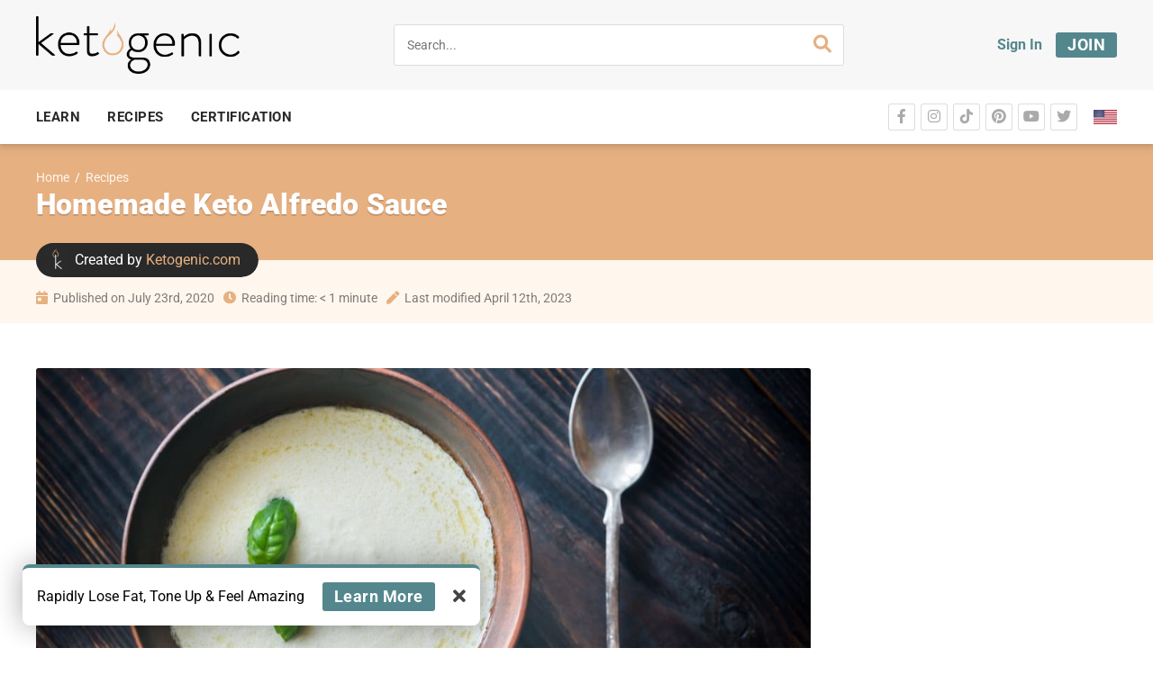

--- FILE ---
content_type: text/css; charset=UTF-8
request_url: https://ketogenic.com/wp-content/plugins/000-new-keto-customizations/dependencies/featured-video/assets/css/style.min.css?ver=1638820168
body_size: -469
content:
body .post-thumbnail-image>div>div>iframe{height:461px}@media screen and (max-width:1123px){body .post-thumbnail-image>div>div>iframe{height:384px}}@media screen and (max-width:1057px){body .post-thumbnail-image>div>div>iframe{height:348px}}@media screen and (max-width:1000px){body .post-thumbnail-image>div>div>iframe{height:316px}}@media screen and (max-width:950px){body .post-thumbnail-image>div>div>iframe{height:308px}}@media screen and (max-width:760px){body .post-thumbnail-image>div>div>iframe{height:359px}}@media screen and (max-width:565px){body .post-thumbnail-image>div>div>iframe{height:267px}}@media screen and (max-width:500px){body .post-thumbnail-image>div>div>iframe{height:237px}}@media screen and (max-width:357px){body .post-thumbnail-image>div>div>iframe{height:169px}}

--- FILE ---
content_type: text/css; charset=UTF-8
request_url: https://ketogenic.com/wp-content/plugins/000-new-keto-customizations/shortcodes/ef_submit_post_btn/style.min.css?ver=1660934039
body_size: -436
content:
.ef_submit_post_btn_container{text-align:center}.ef_submit_post_btn_container a{color:#fff;display:inline-block;position:relative;height:37px;line-height:37px;background-color:#13a68d;border-radius:3px;padding-left:40px;padding-right:13px}.ef_submit_post_btn_container a:hover{color:#fff;opacity:.8}.ef_submit_post_btn_container a>i{position:absolute;font-size:19px;left:11px;top:7px}

--- FILE ---
content_type: text/css; charset=UTF-8
request_url: https://ketogenic.com/wp-content/plugins/ketogevity/dist/main.css?ver=2022.11.11
body_size: 5194
content:
@import url(https://fonts.googleapis.com/css2?family=Inter:wght@400;600;800;900&display=swap);
@import url(https://fonts.googleapis.com/css2?family=BioRhyme:wght@400&display=swap);
.slice-enter-active,.slice-leave-active{transition:opacity 100ms ease-in-out}.slice-enter,.slice-leave-to{opacity:0}.slow-enter-active,.slow-leave-active{transition:opacity 1000ms ease-out,transform 1000ms ease-in-out}.slow-enter,.slow-leave-to{opacity:0;transform:scale(0.5)}.pop-enter-active,.pop-leave-active{transition:opacity 250ms ease-out,transform 250ms cubic-bezier(0.39, 0.005, 0.085, 1.525)}.pop-enter,.pop-leave-to{opacity:0;transform:scale(0.25)}.ketogevity-gauges{display:flex;margin:0 -10px;width:calc(100% + 20px);flex-wrap:wrap}.ketogevity-gauges .gauge-block{opacity:0;display:flex;flex-direction:column;justify-content:space-between;width:calc(33.333% - 20px);background:#f5f5f5;box-shadow:0 2px 2px rgba(0,0,0,.05),0 4px 4px rgba(0,0,0,.05);padding:25px;border-radius:10px;color:#222;margin:0 10px 20px;transform:translate3d(0, 10px, 0);transition:opacity 250ms ease-out,transform 750ms ease-out}.ketogevity-gauges .gauge-block.showing{opacity:1;transform:translate3d(0, 0, 0)}.ketogevity-gauges .gauge-block .gauge-title{color:#222;font-size:19px;margin:0 0 25px;font-weight:700;letter-spacing:-0.01em}.ketogevity-gauges .gauge-block.overall{align-items:center;justify-content:center;padding:50px;flex-direction:row;max-width:calc(100% - 20px);min-width:calc(100% - 20px)}.ketogevity-gauges .gauge-block.overall .ketogevity-gauge{margin:0 115px 0 0;transform:scale(1.3)}.ketogevity-gauges .gauge-block.overall .gauge-title{position:relative;width:45%;margin:0}.ketogevity-gauges .gauge-block.overall .gauge-title .big-title{font-size:37px;letter-spacing:-0.02em;text-align:left;font-weight:900;margin:0 0 20px;text-transform:none}.ketogevity-gauges .gauge-block.overall .gauge-title .mo-message{position:absolute;top:0;left:0;display:flex;flex-direction:column;justify-content:center;align-items:center;font-size:23px;text-align:center;width:100%;height:100%}.ketogevity-gauges .gauge-block.overall .gauge-title .mo-message>a .fa-lock{color:#53878d}.ketogevity-gauges .gauge-block.overall .gauge-title .mo-message>a .members-only-text{color:#000}.ketogevity-gauges .gauge-block.overall .gauge-title .mo-message>a .join-today-text{color:#53878d;font-size:18px;font-weight:700}.ketogevity-gauges .gauge-block.overall .gauge-title .mo-message>a:hover{color:#222}.ketogevity-gauges .gauge-block.overall .gauge-title .mo-message>a:hover .fa-lock{color:#347479}.ketogevity-gauges .gauge-block.overall .gauge-title .mo-message>a:hover .join-today-text{color:#347479}.ketogevity-gauges .gauge-block.overall .gauge-title .scores{font-size:16px;line-height:25px;padding:10px 0 0 0;font-weight:500;display:flex;flex-direction:column;align-items:flex-start}.ketogevity-gauges .gauge-block.overall .gauge-title .scores.blurred{position:relative;-webkit-filter:blur(10px);-moz-filter:blur(10px);filter:blur(10px);opacity:.5}.ketogevity-gauges .gauge-block.overall .gauge-title .scores>div{padding:5px 0;width:100%;display:flex;font-size:16px;text-transform:uppercase;font-weight:700;letter-spacing:.02em;align-items:stretch;justify-content:space-between}.ketogevity-gauges .gauge-block.overall .gauge-title .scores>div .sub-scoring{line-height:1.3;font-size:13px;text-transform:none;font-weight:600}.ketogevity-gauges .gauge-block.overall .gauge-title .scores>div .sub-scoring i.fas,.ketogevity-gauges .gauge-block.overall .gauge-title .scores>div .sub-scoring i.far{font-size:11px;position:relative;top:-1px}.ketogevity-gauges .gauge-block.overall .gauge-title .scores>div .score-value{border-radius:4px;max-width:80px;min-width:80px;background:#aaa;color:#fff;padding:2px 0 1px;font-weight:700;display:flex;align-items:center;justify-content:center}.ketogevity-gauges .gauge-block.overall .gauge-title .scores>div.score-lime .score-value{background:#afd369;color:#000}.ketogevity-gauges .gauge-block.overall .gauge-title .scores>div.score-yellow .score-value{background:#f5ec41;color:#000}.ketogevity-gauges .gauge-block.overall .gauge-title .scores>div.score-green .score-value{background:#309751}.ketogevity-gauges .gauge-block.overall .gauge-title .scores>div.score-red .score-value{background:#ed3638}.ketogevity-gauges .gauge-block.overall .gauge-title .scores>div.score-orange .score-value{background:#f4801f}.ketogevity-gauges .gauge-block.overall .gauge-title .scores>div.score-blue .score-value{background:#3daee3}.ketogevity-gauge{width:200px;min-width:200px;height:200px;min-height:200px}.ketogevity-gauge .gauge-center{width:170px;height:170px;left:15px;top:15px;transform:translate3d(0, 0, 0);z-index:99}.ketogevity-gauge .slice-area{z-index:1;height:101px}.ketogevity-gauge .slice-area .slice{height:200px;margin:0 0 0 -1px;width:2px}.ketogevity-gauge .slice-area.bottom{top:-2px}.ketogevity-gauge{background:#222;margin:10px;box-shadow:0 0 0 10px #222;padding:0;border-radius:50%;position:relative;overflow:hidden;transform-style:flat}.ketogevity-gauge .gauge-center{content:"";background:#222;background:radial-gradient(circle, #444 0%, #222 100%);box-shadow:inset 0 0 0 10px #222;border-radius:50%;position:absolute;display:flex;flex-direction:column;justify-content:center;align-items:center;color:#fff;text-transform:uppercase}.ketogevity-gauge .gauge-center .title{font-size:12px;letter-spacing:.03em;font-weight:700;line-height:1;padding:0}.ketogevity-gauge .gauge-center .score{font-family:"BioRhyme",sans-serif !important;font-weight:400;font-size:65px;line-height:1;padding:0 0 6px}.ketogevity-gauge .gauge-center .score.level-0{color:#aaa}.ketogevity-gauge .gauge-center .score.level-1{color:#ed3638}.ketogevity-gauge .gauge-center .score.level-2{color:#f4801f}.ketogevity-gauge .gauge-center .score.level-3{color:#f5ec41}.ketogevity-gauge .gauge-center .score.level-4{color:#afd369}.ketogevity-gauge .gauge-center .score.level-5{color:#309751}.ketogevity-gauge .gauge-center .score.level-6{color:#3daee3}.ketogevity-gauge .slice-area{position:relative;overflow:hidden;width:100%;top:0}.ketogevity-gauge .slice-area .slices{height:100px}.ketogevity-gauge .slice-area .slices .slice{position:absolute;left:50%;top:0;transform-origin:center;background:#ed3638}.ketogevity-gauge .slice-area .slices .slice:nth-child(1n+1){background:#f4801f}.ketogevity-gauge .slice-area .slices .slice:nth-child(1n+12){background:#f5ec41}.ketogevity-gauge .slice-area .slices .slice:nth-child(1n+24){background:#afd369}.ketogevity-gauge .slice-area .slices .slice:nth-child(1n+36){background:#309751}.ketogevity-gauge .slice-area .slices .slice:nth-child(1n+43){background:#3daee3}.ketogevity-gauge .slice-area.bottom{left:0;transform:rotate(180deg)}.ketogevity-gauge .slice-area.bottom .slices .slice{background:#ed3638}.ketogevity-gauge .slice-area.bottom .slices .slice:nth-child(1){background:linear-gradient(180deg, rgba(237, 54, 56, 0) 50%, #ed3638 50%)}.ketogevity-age{display:flex;width:100%;flex-wrap:wrap;background:#f5f5f5;box-shadow:0 2px 2px rgba(0,0,0,.05),0 4px 4px rgba(0,0,0,.05);padding:25px 40px 40px;color:#222;border-radius:10px;margin:0 0 20px;opacity:0;transform:translate3d(0, 10px, 0);transition:opacity 250ms ease-out,transform 750ms ease-out}.ketogevity-age.showing{opacity:1;transform:translate3d(0, 0, 0)}.ketogevity-age .ketogevity-age-title{width:100%;font-size:37px;color:#222;text-align:center;font-weight:900;letter-spacing:-0.02em}.ketogevity-age .ketogevity-age-legend{width:100%;display:flex;padding:25px 0 0 25px}.ketogevity-age .ketogevity-age-legend>div{width:100%;align-items:center;justify-content:center;display:flex}.ketogevity-age .ketogevity-age-legend>div>span:first-child{width:20px;height:20px;margin:0 5px 0 0;background:#aaa}.ketogevity-age .ketogevity-age-legend>div>span:last-child{font-size:15px;color:#222}.ketogevity-age .ketogevity-age-legend>div:last-child>span:first-child{background:#53878d}.ketogevity-age .ketogevity-age-chart{position:relative;display:flex;justify-content:space-between;width:100%}.ketogevity-age .ketogevity-age-chart .ketogevity-ac-lines{z-index:1;position:absolute;bottom:5px;left:0;width:100%;height:calc(100% - 30px);display:flex;flex-direction:column-reverse;align-items:flex-end;justify-content:space-between}.ketogevity-age .ketogevity-age-chart .ketogevity-ac-lines>span{width:100%;height:1px;background:#d5d5d5}.ketogevity-age .ketogevity-age-chart .ketogevity-ac-yaxis{z-index:2;position:relative;display:flex;flex-direction:column-reverse;align-items:flex-end}.ketogevity-age .ketogevity-age-chart .ketogevity-ac-yaxis>span{display:block;margin:5px 0}.ketogevity-age .ketogevity-age-chart .ketogevity-ac-xaxis{z-index:2;position:relative;width:100%;top:25px;height:calc(100% - 30px);display:flex;flex-direction:row;align-items:flex-end;justify-content:space-around}.ketogevity-age .ketogevity-age-chart .ketogevity-ac-xaxis>div{color:#fff;padding:10px 0 0;font-size:1.25rem;font-weight:600;display:flex;flex-direction:column;justify-content:flex-start;align-items:center;width:100%;max-width:100px;background:#aaa}.ketogevity-age .ketogevity-age-chart .ketogevity-ac-xaxis>div:last-child{background:#53878d}.slider{position:relative;margin-top:50px;margin-bottom:30px;width:100%;display:flex;flex-direction:column}.slider__label{position:absolute;top:-17px;background:#fff;color:#333;font-weight:bold;padding:2px 5px;font-size:12px;text-align:center;transform:translateX(-50%);margin-left:1em;box-shadow:0 10px 20px -5px rgba(45,45,45,.25);min-width:30px;white-space:nowrap}.slider__label:after{content:"";position:absolute;bottom:-10px;height:0;width:0;left:0;right:0;margin:auto;border:5px solid transparent;border-top-color:#fff}.slider__wrapper{position:relative;display:flex;align-items:center}.slider__track{width:100%;position:absolute;z-index:0;height:3px;background:#999}.slider__track--rectangular{height:3px}.slider__track-top,.slider__track-bottom{content:"";width:100%;position:absolute;width:0;height:0;border-style:solid}.slider__track-top{top:-6px;border-width:0 0 6px 500px;border-color:transparent transparent #999 transparent}.slider__track-bottom{top:3px;border-width:0 500px 6px 0;border-color:transparent #999 transparent transparent}.slider__input{-webkit-appearance:none;margin:10px 0;width:100%;background:none;padding:0;z-index:1;position:relative}.slider__input:focus{outline:none}.slider__input::-webkit-slider-runnable-track{width:100%;height:10px;cursor:pointer;animate:.2s;background:transparent;border-radius:0;border:none}.slider__input::-webkit-slider-thumb{height:20px;width:20px;border-radius:50%;cursor:pointer;-webkit-appearance:none;margin-top:-5px;background:#eee}.slider__input::-moz-range-thumb{height:20px;width:20px;border-radius:50%;background:#eee;cursor:pointer;border:none}.slider__input::-ms-thumb{height:20px;width:20px;border-radius:50%;background:#eee;cursor:pointer}.slider__input:focus::-webkit-slider-runnable-track{background:transparent}.slider__input::-moz-range-track{width:100%;height:10px;cursor:pointer;animate:.2s;background:transparent;border-radius:0}.slider__input::-ms-track{width:100%;height:10px;cursor:pointer;animate:.2s;background:transparent;border-color:transparent;border-width:10px 0;border-radius:0;color:transparent}.slider__input::-ms-fill-lower{background:transparent;border:none;border-radius:0}.slider__input::-ms-fill-upper{background:transparent;border:none;border-radius:0}.slider{position:relative;margin-top:30px;margin-bottom:40px;width:100%;display:-webkit-box;display:-ms-flexbox;display:flex;-webkit-box-orient:vertical;-webkit-box-direction:normal;-ms-flex-direction:column;flex-direction:column}.slider__label{position:absolute;top:-40px;background:#fff;color:#222;font-weight:700;padding:8px 15px;font-size:13px;text-align:center;-webkit-transform:translateX(-50%);transform:translateX(-50%);margin-left:1em;-webkit-box-shadow:0 7px 15px -4px rgba(0,0,0,.35);box-shadow:0 7px 15px -4px rgba(0,0,0,.35);min-width:30px;border-radius:5px;white-space:nowrap}.slider__label img{max-width:42px !important;display:block !important;width:42px !important;height:42px !important;margin:10px 5px !important}.slider__label:after{content:"";position:absolute;bottom:-10px;height:0;width:0;left:0;right:0;margin:auto;border:5px solid transparent;border-top-color:#fff}.slider__wrapper{position:relative;display:-webkit-box;display:-ms-flexbox;display:flex;-webkit-box-align:center;-ms-flex-align:center;align-items:center}.slider__track{width:100%;position:absolute;z-index:0;height:3px;background:#aaa}.slider__track--rectangular{height:3px}.slider__track-bottom,.slider__track-top{content:"";width:100%;position:absolute;width:0;height:0;border-style:solid}.slider__track-top{top:-6px;border-width:0 0 6px 500px;border-color:transparent transparent #aaa transparent}.slider__track-bottom{top:3px;border-width:0 500px 6px 0;border-color:transparent #aaa transparent transparent}.slider__input{-webkit-appearance:none;margin:10px 0;width:100%;background:none;padding:0;z-index:1;position:relative}.slider__input:focus{outline:none}.slider__input::-webkit-slider-runnable-track{width:100%;height:10px;cursor:pointer;animate:.2s;background:transparent;border-radius:0;border:none}.slider__input::-webkit-slider-thumb{height:20px;width:20px;border-radius:50%;cursor:pointer;-webkit-appearance:none;margin-top:-5px;background:#53878d}.slider__input::-moz-range-thumb{height:20px;width:20px;border-radius:50%;background:#53878d;cursor:pointer;border:none}.slider__input::-ms-thumb{height:20px;width:20px;border-radius:50%;background:#53878d;cursor:pointer}.slider__input:focus::-webkit-slider-runnable-track{background:transparent}.slider__input::-moz-range-track{width:100%;height:10px;cursor:pointer;animate:.2s;background:transparent;border-radius:0}.slider__input::-ms-track{width:100%;height:10px;cursor:pointer;animate:.2s;background:transparent;border-color:transparent;border-width:10px 0;border-radius:0;color:transparent}.slider__input::-ms-fill-lower,.slider__input::-ms-fill-upper{background:transparent;border:none;border-radius:0}.happiness .slider{margin-top:90px;margin-bottom:40px}.happiness .slider .slider__label{top:-90px;font-size:45px;margin-left:12px;min-width:30px}#ketogevity .keto-start-video{position:relative;border-radius:10px;overflow:hidden}#ketogevity .keto-start-video img{border-radius:10px;display:block;margin:0;padding:0;height:auto;width:100%;max-width:400px !important}#ketogevity .keto-start-video .keto-play-button{cursor:pointer;border-radius:10px;position:absolute;top:0;left:0;width:100%;height:100%;transition:all 250ms ease-in-out;background:rgba(0,0,0,0)}#ketogevity .keto-start-video .keto-play-button>div{transition:all 250ms ease-in-out;transform:scale(0.9);position:absolute;box-shadow:0 2px 2px rgba(0,0,0,.5);top:calc(50% - 25px);left:calc(50% - 25px);width:50px;height:50px;border-radius:25px;background:#fff;text-align:center;line-height:50px}#ketogevity .keto-start-video .keto-play-button:hover{background:rgba(0,0,0,.25)}#ketogevity .keto-start-video .keto-play-button:hover>div{transform:scale(1);box-shadow:0 10px 20px -5px rgba(0,0,0,.5)}#ketogevity .keto-video-guide{display:flex;justify-content:center;align-items:center;margin:0 0 10px;background:#4a5054;color:#fff;font-size:16px;text-align:center;font-weight:500;padding:14px 15px 15px;cursor:pointer;transition:all 150ms ease-in-out;transform:translate3d(0, 0, 0);border-radius:5px;width:100%}#ketogevity .keto-video-guide:hover{background:#61686d;transform:translate3d(0, -2px, 0)}#ketogevity .keto-video-guide>div{line-height:1}#ketogevity .keto-video-guide>div.fas{position:relative;top:1px;font-size:20px;color:#f6d069;margin:0 8px 0 0}#ketogevity .video-popup{z-index:999999;top:0;left:0;width:100vw;height:100vh;position:fixed;display:flex;justify-content:center;align-items:center;background:rgba(0,0,0,.75)}#ketogevity .video-popup .keto-video-close{opacity:1;transition:all 250ms ease-in-out;transform:scale(0.9);position:absolute;top:10px;right:10px;width:40px;height:40px;border-radius:20px;background:rgba(0,0,0,.25);color:#fff;text-align:center;line-height:40px}#ketogevity .video-popup .keto-video-close:hover{transform:scale(1);background:rgba(0,0,0,.75)}#ketogevity .video-popup>div{margin:0 20px;border-radius:10px;overflow:hidden;transition:all 250ms ease-in-out;transform:translate3d(0, 10px, 0);opacity:0;background:#fff;width:640px;height:360px}#ketogevity .video-popup>div.active{transform:translate3d(0, 0, 0);opacity:1}#ketogevity_free_result_gauge .ketogevity-gauges .gauge-block.overall{padding:0}#ketogevity_free_result_gauge .ketogevity-gauges .gauge-block.overall .gauge-title{width:auto;padding-left:5px;padding-right:5px}#ketogevity_free_result_gauge .ketogevity-gauges .gauge-block.overall .gauge-title .scores.blurred{opacity:.65;-webkit-filter:none;-moz-filter:none;filter:none}#ketogevity_free_result_gauge .ketogevity-gauges .gauge-block.overall .gauge-title .scores.blurred img{margin:0 auto}#ketogevity_free_result_gauge .ketogevity-gauges .gauge-block.overall .ketogevity-gauge{margin:0;transform:scale(0.8)}[v-cloak]>*{display:none !important}[v-cloak]::before{content:"loading..."}.fade-enter-active,.fade-leave-active{transition:all 250ms cubic-bezier(0.315, 0, 0.13, 1)}.fade-enter,.fade-leave-to{opacity:0;transform:translate3d(0, -5px, 0)}.temp-testing{font-size:12px;line-height:1.2}#ketogevity{font-family:"Inter",sans-serif;font-size:15px;line-height:1.5;width:100%;min-height:700px;margin:0 auto;padding:50px 0;box-sizing:border-box}#ketogevity #ketogevity-field-email.is-taken input[type=email]{box-shadow:inset 0 0 0 2px #ea6259}#ketogevity #ketogevity-field-email.is-taken .ketogevity-taken-alert{display:block}#ketogevity #ketogevity-field-email .ketogevity-taken-alert{display:none;background-color:#ea6259;color:#fff;font-size:14px;padding:8px 15px;margin:5px 0 0;border-radius:5px;line-height:1.2}#ketogevity #ketogevity-field-email .ketogevity-taken-alert a{color:#fff;font-weight:700;text-decoration:underline;white-space:nowrap}#ketogevity #ketogevity-field-email .ketogevity-taken-alert a:hover{color:#eee}#ketogevity .kgv-start-info-header.as-top-text{display:flex;flex-direction:row-reverse}#ketogevity .kgv-start-info-header.as-top-text .as-step-area{width:100%}#ketogevity .kgv-start-info-header.as-top-text .kgv-start-desc p{max-width:645px}#ketogevity .kgv-start-info-header.as-top-text .kgv-start-btn{flex:1;margin-left:20px;text-align:center}#ketogevity .kgv-start-info-header.as-top-text .kgv-start-btn span i{font-size:40px}#ketogevity .visual-select-label{font-size:1rem;font-weight:800;margin:0 0 35px;border-bottom:2px solid #ddd;text-align:left;padding:15px 0 15px}#ketogevity .visual-range-label{font-size:1rem;font-weight:800;margin:0;text-align:left;padding:15px 0 15px}#ketogevity div,#ketogevity span,#ketogevity h1,#ketogevity h2,#ketogevity h3,#ketogevity h4,#ketogevity h5,#ketogevity h6,#ketogevity p,#ketogevity input,#ketogevity select,#ketogevity textarea{box-sizing:border-box}#ketogevity input,#ketogevity select,#ketogevity textarea{font-family:"Inter",sans-serif}#ketogevity em{font-style:italic}#ketogevity strong{font-weight:700}#ketogevity img{max-width:100%;height:auto}#ketogevity input[type=submit],#ketogevity button,#ketogevity .as-button{border:none;width:100%;height:53px;padding:0 15px;line-height:52px;border-radius:5px;background:#53878d;color:#fff;letter-spacing:.03em;font-weight:800;font-size:13px;text-align:center;text-transform:uppercase;cursor:pointer}#ketogevity input[type=submit]:hover,#ketogevity button:hover,#ketogevity .as-button:hover{background:#42767c}#ketogevity input[type=submit].asb-small,#ketogevity button.asb-small,#ketogevity .as-button.asb-small{height:43px;line-height:42px;padding:0 20px}#ketogevity input[type=submit].asb-gray,#ketogevity button.asb-gray,#ketogevity .as-button.asb-gray{background:#ddd;color:#000}#ketogevity input[type=submit].asb-gray:hover,#ketogevity button.asb-gray:hover,#ketogevity .as-button.asb-gray:hover{background:#aaa;color:#000}#ketogevity input[type=submit].asb-inactive,#ketogevity button.asb-inactive,#ketogevity .as-button.asb-inactive{background:#ddd;color:#aaa}#ketogevity input[type=submit].asb-inactive:hover,#ketogevity button.asb-inactive:hover,#ketogevity .as-button.asb-inactive:hover{background:#ddd;color:#aaa}#ketogevity .as-loading-results{min-height:500px;display:flex;justify-content:center;align-items:center}#ketogevity .as-loading-results>div{opacity:0;transform:translate3d(0, 5px, 0);transition:all 300ms cubic-bezier(0.315, 0, 0.13, 1);display:flex;justify-content:center;align-items:center;flex-direction:column;width:180px;height:150px;border-radius:10px;box-shadow:0 2px 10px -6px rgba(0,0,0,.5),0 10px 60px -10px rgba(0,0,0,.075)}#ketogevity .as-loading-results>div .fal,#ketogevity .as-loading-results>div .far,#ketogevity .as-loading-results>div .fas{font-size:60px;display:block;color:#53878d;width:60px;height:60px;line-height:68px}#ketogevity .as-loading-results>div .as-loading-title{font-size:13px;padding-top:20px;color:#000}#ketogevity .as-loading-results.as-is-loading>div{opacity:1;transform:translate3d(0, 0, 0)}#ketogevity .as-header{display:flex}#ketogevity .as-header>div{width:50%}#ketogevity .as-header>div.as-logo{display:flex;justify-content:flex-start;align-items:center}#ketogevity .as-header>div.as-logo img{margin:0;padding:0;display:block;width:323px;height:auto}#ketogevity .as-text{margin:25px 0}#ketogevity .as-text.as-small{font-size:12px}#ketogevity .as-text.as-large{font-size:19px}#ketogevity .as-desc-text p,#ketogevity .as-top-text p{max-width:550px}#ketogevity .as-step-area{display:flex;justify-content:space-between;align-items:center}#ketogevity .as-step-area .as-step-title{padding:7px 0 6px;display:flex;align-items:center}#ketogevity .as-step-area .as-step-title .as-icon{display:inline-block;border-radius:22px;background:#000;color:#fff;width:43px;min-width:43px;height:43px;margin:0 15px 0 0;text-align:center;line-height:43px;font-size:20px}#ketogevity .as-step-area .as-step-title .as-title{font-size:28px;font-weight:500}#ketogevity .as-toggle-area{display:flex;justify-content:flex-end}#ketogevity .as-toggle-area .as-toggle{display:flex;justify-content:space-around;align-items:center}#ketogevity .as-toggle-area .as-toggle>span{cursor:pointer;display:block;letter-spacing:.03em;font-weight:800;font-size:11px;text-transform:uppercase;margin:0 7px;color:#aaa;transition:color 150ms ease-in-out}#ketogevity .as-toggle-area .as-toggle>span.active{color:#000}#ketogevity .as-toggle-area .as-toggle>div.as-switch{cursor:pointer;position:relative;width:42px;height:25px;border-radius:13px;box-shadow:inset 0 0 0 2px #53878d}#ketogevity .as-toggle-area .as-toggle>div.as-switch>span{transform:translate3d(0, 0, 0);transition:transform 150ms ease-in-out;position:absolute;top:4px;left:4px;width:17px;height:17px;background:#53878d;border-radius:50%}#ketogevity .as-step-bar{background:#ddd;width:100%;height:28px;border-radius:14px;position:relative;margin:30px 0}#ketogevity .as-step-bar .as-current-step{transition:all 350ms cubic-bezier(0.315, 0, 0.13, 1);color:#fff;letter-spacing:.03em;font-weight:800;font-size:11px;text-align:center;line-height:28px;text-transform:uppercase;height:28px;border-radius:14px;position:absolute;top:0;left:0;background:#53878d}#ketogevity .as-row{margin:30px -15px;width:calc(100% + 30px);display:flex}#ketogevity .as-row .as-col{margin:0 15px}#ketogevity .as-row .as-col.as-100{width:100%}#ketogevity .as-row .as-col.as-50{width:50%}#ketogevity .as-row .as-col.as-33{width:33.333%}#ketogevity .as-row.as-m10{width:calc(100% + 10px);margin:10px -5px}#ketogevity .as-row.as-m10 .as-col{margin:0 5px}#ketogevity .terms-conditions{margin:20px 0 0;padding:20px 0 0;border-top:2px solid #ddd}#ketogevity .terms-conditions .tc-checkbox{margin:0 0 20px}#ketogevity .terms-conditions .tc-checkbox input,#ketogevity .terms-conditions .tc-checkbox label{font-size:1.1rem}#ketogevity .terms-conditions .tc-checkbox label{position:relative;top:-1px;font-size:14px;padding:0 0 0 5px}#ketogevity .as-fields .as-field{margin:10px 0}#ketogevity .as-fields .as-field .ketogevity-field{position:relative}#ketogevity .as-fields .as-field .ketogevity-field>label{display:none;position:absolute;top:-1px;left:9px;font-size:9px;font-weight:800;text-transform:uppercase;letter-spacing:.04em;padding:3px 7px 4px;background:#222;border-radius:3px;line-height:1;color:#fff;z-index:3}#ketogevity .as-fields .as-field .ketogevity-field.has-content>label{display:inline-block}#ketogevity .as-fields .as-field .ketogevity-field.has-content textarea,#ketogevity .as-fields .as-field .ketogevity-field.has-content input[type=text],#ketogevity .as-fields .as-field .ketogevity-field.has-content input[type=number],#ketogevity .as-fields .as-field .ketogevity-field.has-content input[type=email],#ketogevity .as-fields .as-field .ketogevity-field.has-content input[type=tel]{padding-top:10px}#ketogevity .as-fields .as-field .ketogevity-field.has-content select{color:inherit;padding-top:5px}#ketogevity .as-fields .as-field .ketogevity-checkbox-group .ketogevity-checkbox-label{font-size:1rem;font-weight:800;padding:5px 0 0;margin:0 0 10px}#ketogevity .as-fields .as-field .ketogevity-checkbox-group .ketogevity-checkboxes{display:flex;flex-wrap:wrap}#ketogevity .as-fields .as-field .ketogevity-checkbox-group .ketogevity-checkboxes>div{width:50%;max-width:50%;min-width:50%}#ketogevity .as-fields .as-field .ketogevity-checkbox-group .ketogevity-checkboxes>div input[type=checkbox]{position:relative;top:-1px}#ketogevity .as-fields .as-field .ketogevity-checkbox-group .ketogevity-checkboxes>div label{padding-left:5px}#ketogevity .as-fields .as-field .ketogevity-field>select,#ketogevity .as-fields .as-field .ketogevity-field>input[type=text],#ketogevity .as-fields .as-field .ketogevity-field>input[type=number],#ketogevity .as-fields .as-field .ketogevity-field>input[type=email],#ketogevity .as-fields .as-field .ketogevity-field>input[type=tel],#ketogevity .as-fields .as-field .ketogevity-field>textarea{font-family:"Inter",sans-serif;-webkit-appearance:none;transition:all 100ms ease-in-out;border:none;width:100%;height:46px;background:#fff;box-shadow:inset 0 0 0 2px #ddd;line-height:46px;padding:0 15px;font-size:15px;border-radius:5px}#ketogevity .as-fields .as-field .ketogevity-field>select::-webkit-outer-spin-button,#ketogevity .as-fields .as-field .ketogevity-field>select::-webkit-inner-spin-button,#ketogevity .as-fields .as-field .ketogevity-field>input[type=text]::-webkit-outer-spin-button,#ketogevity .as-fields .as-field .ketogevity-field>input[type=text]::-webkit-inner-spin-button,#ketogevity .as-fields .as-field .ketogevity-field>input[type=number]::-webkit-outer-spin-button,#ketogevity .as-fields .as-field .ketogevity-field>input[type=number]::-webkit-inner-spin-button,#ketogevity .as-fields .as-field .ketogevity-field>input[type=email]::-webkit-outer-spin-button,#ketogevity .as-fields .as-field .ketogevity-field>input[type=email]::-webkit-inner-spin-button,#ketogevity .as-fields .as-field .ketogevity-field>input[type=tel]::-webkit-outer-spin-button,#ketogevity .as-fields .as-field .ketogevity-field>input[type=tel]::-webkit-inner-spin-button,#ketogevity .as-fields .as-field .ketogevity-field>textarea::-webkit-outer-spin-button,#ketogevity .as-fields .as-field .ketogevity-field>textarea::-webkit-inner-spin-button{-webkit-appearance:none;-moz-appearance:textfield}#ketogevity .as-fields .as-field .ketogevity-field>select:focus,#ketogevity .as-fields .as-field .ketogevity-field>input[type=text]:focus,#ketogevity .as-fields .as-field .ketogevity-field>input[type=number]:focus,#ketogevity .as-fields .as-field .ketogevity-field>input[type=email]:focus,#ketogevity .as-fields .as-field .ketogevity-field>input[type=tel]:focus,#ketogevity .as-fields .as-field .ketogevity-field>textarea:focus{box-shadow:none;outline:none;box-shadow:inset 0 0 0 2px #aaa}#ketogevity .as-fields .as-field .ketogevity-field>select::placeholder,#ketogevity .as-fields .as-field .ketogevity-field>input[type=text]::placeholder,#ketogevity .as-fields .as-field .ketogevity-field>input[type=number]::placeholder,#ketogevity .as-fields .as-field .ketogevity-field>input[type=email]::placeholder,#ketogevity .as-fields .as-field .ketogevity-field>input[type=tel]::placeholder,#ketogevity .as-fields .as-field .ketogevity-field>textarea::placeholder{opacity:1;color:#555}#ketogevity .as-fields .as-field .ketogevity-field>textarea{height:100px}#ketogevity .as-fields .as-field .ketogevity-field>select{color:#555}#ketogevity .as-fields .as-field.as-select .ketogevity-field{background:#fff}#ketogevity .as-fields .as-field.as-select .ketogevity-field::before{content:"";font-family:"Font Awesome 5 Pro";font-size:20px;font-weight:700;position:absolute;top:10px;right:17px;z-index:1}#ketogevity .as-fields .as-field.as-select .ketogevity-field select{cursor:pointer;z-index:2;position:relative;background:transparent}#ketogevity .as-fields .as-field.as-select:hover .ketogevity-field select{box-shadow:inset 0 0 0 2px #aaa}#ketogevity .as-fields .as-field.as-error-field select,#ketogevity .as-fields .as-field.as-error-field textarea,#ketogevity .as-fields .as-field.as-error-field input[type=text],#ketogevity .as-fields .as-field.as-error-field input[type=number],#ketogevity .as-fields .as-field.as-error-field input[type=email],#ketogevity .as-fields .as-field.as-error-field input[type=tel],#ketogevity .as-fields .as-field.as-error-field .as-option-picker{box-shadow:inset 0 0 0 2px #ea6259}#ketogevity .as-fields .as-field.as-error-field select:focus,#ketogevity .as-fields .as-field.as-error-field textarea:focus,#ketogevity .as-fields .as-field.as-error-field input[type=text]:focus,#ketogevity .as-fields .as-field.as-error-field input[type=number]:focus,#ketogevity .as-fields .as-field.as-error-field input[type=email]:focus,#ketogevity .as-fields .as-field.as-error-field input[type=tel]:focus,#ketogevity .as-fields .as-field.as-error-field .as-option-picker:focus{box-shadow:none;outline:none;box-shadow:inset 0 0 0 2px #ea6259}#ketogevity .as-fields .as-field.as-error-field select:hover,#ketogevity .as-fields .as-field.as-error-field textarea:hover,#ketogevity .as-fields .as-field.as-error-field input[type=text]:hover,#ketogevity .as-fields .as-field.as-error-field input[type=number]:hover,#ketogevity .as-fields .as-field.as-error-field input[type=email]:hover,#ketogevity .as-fields .as-field.as-error-field input[type=tel]:hover,#ketogevity .as-fields .as-field.as-error-field .as-option-picker:hover{box-shadow:inset 0 0 0 2px #ea6259}#ketogevity .as-fields .as-field.as-required-field{position:relative}#ketogevity .as-fields .as-field.as-required-field textarea,#ketogevity .as-fields .as-field.as-required-field input[type=text],#ketogevity .as-fields .as-field.as-required-field input[type=number],#ketogevity .as-fields .as-field.as-required-field input[type=email],#ketogevity .as-fields .as-field.as-required-field input[type=tel]{padding-right:35px}#ketogevity .as-fields .as-field.as-required-field>span.as-required{letter-spacing:.03em;font-weight:800;font-size:11px;text-transform:uppercase;color:#ea6259;position:absolute;top:15px;right:15px}#ketogevity .as-fields .as-field.as-required-field.as-select>span.as-required{right:35px}#ketogevity .as-fields .as-field .as-button,#ketogevity .as-fields .as-field input[type=submit],#ketogevity .as-fields .as-field .button{margin:20px 0}#ketogevity .as-fields .as-row .as-field{margin:0}#ketogevity .as-options{display:flex;margin:0 -9px;width:calc(100% + 18px);display:flex}#ketogevity .as-options .as-option{margin:0 9px;width:calc(25% - 18px);max-width:calc(25% - 18px);min-width:calc(25% - 18px)}#ketogevity .as-options .as-option.as-option-1{width:calc(100% - 18px);max-width:calc(100% - 18px);min-width:calc(100% - 18px)}#ketogevity .as-options .as-option.as-option-2{width:calc(50% - 18px);max-width:calc(50% - 18px);min-width:calc(50% - 18px)}#ketogevity .as-options .as-option.as-option-3{width:calc(33.333% - 18px);max-width:calc(33.333% - 18px);min-width:calc(33.333% - 18px)}#ketogevity .as-options .as-option .as-option-picker{cursor:pointer;background:#f5f5f5;box-shadow:inset 0 0 0 2px #d5d5d5;padding:8px 25px 0;margin:0 0 20px;min-height:95px;border-radius:10px;position:relative;display:flex;line-height:1.3;flex-direction:column;justify-content:center}#ketogevity .as-options .as-option .as-option-picker .as-option-title{padding:2px 0;font-size:15px;font-weight:700;text-align:center}#ketogevity .as-options .as-option .as-option-picker .as-option-subtitle{padding:2px 0;font-size:12px;font-weight:400;color:#888;text-align:center}#ketogevity .as-options .as-option .as-option-picker .as-option-check{text-align:center;line-height:30px;font-size:13px;position:absolute;top:-14px;margin:0 0 0 -15px;left:50%;width:30px;height:30px;border-radius:15px;background:#ddd;color:#ddd}#ketogevity .as-options .as-option .as-option-picker:hover{background:#fff;box-shadow:inset 0 0 0 2px #ddd}#ketogevity .as-options .as-option .as-option-picker:hover .as-option-check{background:#ddd;color:#fff}#ketogevity .as-options .as-option .as-option-fields .as-button{margin-top:20px}#ketogevity .as-options .as-option.as-selected .as-option-picker{background:#fff;box-shadow:inset 0 0 0 2px #53878d}#ketogevity .as-options .as-option.as-selected .as-option-picker .as-option-check{background:#53878d;color:#fff}#ketogevity .as-options.as-options-fit{margin:0 -5px;width:calc(100% + 10px)}#ketogevity .as-options.as-options-fit .as-option{margin:0 5px;width:100%;max-width:100%;min-width:auto}#ketogevity .as-options.as-options-fit .as-option .as-option-picker{min-height:72px;margin:0 0 25px;padding:10px 15px 0}#ketogevity .as-options.as-options-fit .as-option .as-option-picker .as-option-title{padding:12px 0}#ketogevity .as-toggle-area,#ketogevity .as-top-text,#ketogevity .as-step-bar{opacity:1;transform:translate3d(0, 0, 0);transition:all 250ms cubic-bezier(0.315, 0, 0.13, 1)}#ketogevity .as-toggle-area.animate-out,#ketogevity .as-top-text.animate-out,#ketogevity .as-step-bar.animate-out{opacity:0;transform:translate3d(0, -5px, 0)}#ketogevity .as-step-bar{transition-delay:100ms}#ketogevity .as-top-text{transition-delay:150ms}#ketogevity .as-toggle-area{transition-delay:100ms}#ketogevity .as-animation-control .as-desc-text,#ketogevity .as-animation-control .as-main-fields-area{opacity:1;transform:translate3d(0, 0, 0);transition:all 250ms cubic-bezier(0.315, 0, 0.13, 1)}#ketogevity .as-animation-control .as-desc-text{transition-delay:50ms}#ketogevity .as-animation-control.animate-out .as-desc-text,#ketogevity .as-animation-control.animate-out .as-main-fields-area{opacity:0;transform:translate3d(0, -5px, 0)}@media only screen and (max-width: 850px){#ketogevity .kgv-start-info-header.as-top-text{display:block}#ketogevity .kgv-start-info-header.as-top-text .kgv-start-btn{margin-left:0;margin-bottom:20px;text-align:center}#ketogevity .kgv-start-info-header.as-top-text .kgv-start-btn span i{font-size:40px}#ketogevity .keto-start-video img{max-width:100% !important}#ketogevity .as-header{flex-wrap:wrap}#ketogevity .as-header>div{width:100%}#ketogevity .as-header>div.as-logo img{margin:0 auto 30px}#ketogevity .as-header>div.as-toggle-area{justify-content:flex-start}#ketogevity .as-header>div.as-toggle-area .as-toggle{margin:0 auto}#ketogevity .as-button.asb-small{height:35px;line-height:34px;padding:0 15px}#ketogevity .as-text{max-width:100%;text-align:center}#ketogevity .as-text.as-large{font-size:16px}#ketogevity .as-desc-text p,#ketogevity .as-top-text p{margin:0 auto}#ketogevity .as-step-bar .as-current-step>span{display:none}#ketogevity .as-row{flex-wrap:wrap}#ketogevity .as-row .as-col.as-50{width:100%}#ketogevity .as-row .as-col.as-33{width:100%}#ketogevity .as-fields .as-row{margin-top:-5px}#ketogevity .as-fields .as-row .as-field{padding:5px 0}#ketogevity .as-options{flex-wrap:wrap}#ketogevity .as-options .as-option{width:calc(100% - 18px) !important;min-width:calc(100% - 18px) !important;max-width:calc(100% - 18px) !important}#ketogevity .as-options .as-option .as-button{margin:0 0 30px}#ketogevity .as-step-area{flex-wrap:wrap;justify-content:center}#ketogevity .as-step-area .as-step-title{padding:0;margin:0 0 10px;min-width:100%;justify-content:center}#ketogevity .as-step-area .as-step-title .as-icon{width:34px;min-width:34px;height:34px;line-height:34px;font-size:15px;margin:0 10px 0 0}#ketogevity .as-step-area .as-step-title .as-title{font-weight:600;font-size:17px}.ketogevity-gauges .gauge-block .gauge-title{font-size:19px;margin:0 0 25px}.ketogevity-gauges .gauge-block.overall{padding:30px;flex-direction:column}.ketogevity-gauges .gauge-block.overall .ketogevity-gauge{margin:20px 0 30px;transform:scale(1)}.ketogevity-gauges .gauge-block.overall .gauge-title{width:100%}.ketogevity-gauges .gauge-block.overall .gauge-title .big-title{font-size:25px;line-height:1.5;letter-spacing:-0.01em;margin:0 0 20px;text-align:center}.ketogevity-gauges .gauge-block.overall .gauge-title .mo-message{padding-top:50px}}@media(max-width: 850px){#ketogevity_free_result_gauge .ketogevity-gauges .gauge-block.overall{padding:20px 0}}@media(min-width: 768px)and (max-width: 950px){#ketogevity_free_result_age .ketogevity-age{padding:10px}}@media(min-width: 768px)and (max-width: 800px){#ketogevity_free_result_age .ketogevity-age{padding:10px;padding-bottom:20px}#ketogevity_free_result_age .ketogevity-age .ketogevity-age-chart .ketogevity-ac-xaxis>div{max-width:50px}#ketogevity_free_result_age .ketogevity-age .ketogevity-age-legend{flex-direction:column;width:auto;margin:0 auto;padding-left:0}#ketogevity_free_result_age .ketogevity-age .ketogevity-age-legend>div{justify-content:left}#ketogevity_free_result_age .ketogevity-age .ketogevity-age-legend>div:first-child{margin-bottom:10px}}@media(max-width: 450px){.ketogevity-age{padding:10px;padding-bottom:20px}}@media(max-width: 470px){.ketogevity-age .ketogevity-age-chart .ketogevity-ac-xaxis>div{max-width:50px}.ketogevity-age .ketogevity-age-legend{flex-direction:column;width:auto;margin:0 auto;padding-left:0}.ketogevity-age .ketogevity-age-legend>div{justify-content:left}.ketogevity-age .ketogevity-age-legend>div:first-child{margin-bottom:10px}}


--- FILE ---
content_type: text/css; charset=UTF-8
request_url: https://ketogenic.com/wp-content/plugins/000-new-keto-customizations/assets/css/efly-toggler.min.css?ver=1660934002
body_size: -340
content:
.efly-toggler{position:relative}.efly-toggler .efly-toggler-switch input{display:none}.efly-toggler .efly-toggler-slider{position:relative;cursor:pointer;top:0;left:0;right:0;bottom:0;background-color:#fff;border:1px solid #53878d;-webkit-transition:.4s;transition:.4s;width:56px;height:27px}.efly-toggler .efly-toggler-slider:before{position:absolute;content:"";height:19px;width:19px;left:4px;bottom:3px;background-color:#53878d;-webkit-transition:.4s;transition:.4s}.efly-toggler input:checked+.efly-toggler-slider{background-color:#fff}.efly-toggler input:checked+.efly-toggler-slider:before{background-color:#53878d;-webkit-transform:translateX(26px);-ms-transform:translateX(26px);transform:translateX(26px)}.efly-toggler input:focus+.efly-toggler-slider{box-shadow:0 0 1px #2196f3}.efly-toggler .efly-toggler-slider.efly-toggler-slider-round{border-radius:34px}.efly-toggler .efly-toggler-slider.efly-toggler-slider-round:before{border-radius:50%}

--- FILE ---
content_type: application/javascript
request_url: https://koi-3qnmyij9km.marketingautomation.services/koi?rf=&hn=ketogenic.com&lg=en-US%40posix&sr=1280x720&cd=24&vr=2.4.1&se=1768363820319&ac=KOI-4AAQN4TT1K&ts=1768363820&pt=NaN&pl=NaN&loc=https%3A%2F%2Fketogenic.com%2Frecipes%2Fhomemade-keto-alfredo-sauce%2F&tp=page&ti=Homemade%20Keto%20Alfredo%20Sauce%20Recipe%20-%20Keto-Friendly%20Condiment
body_size: -72
content:
window._ss.handleResponse({"isChatbotCapable":false,"trackingID":"202601|6967172cb60007632762cc95","type":"page"});
